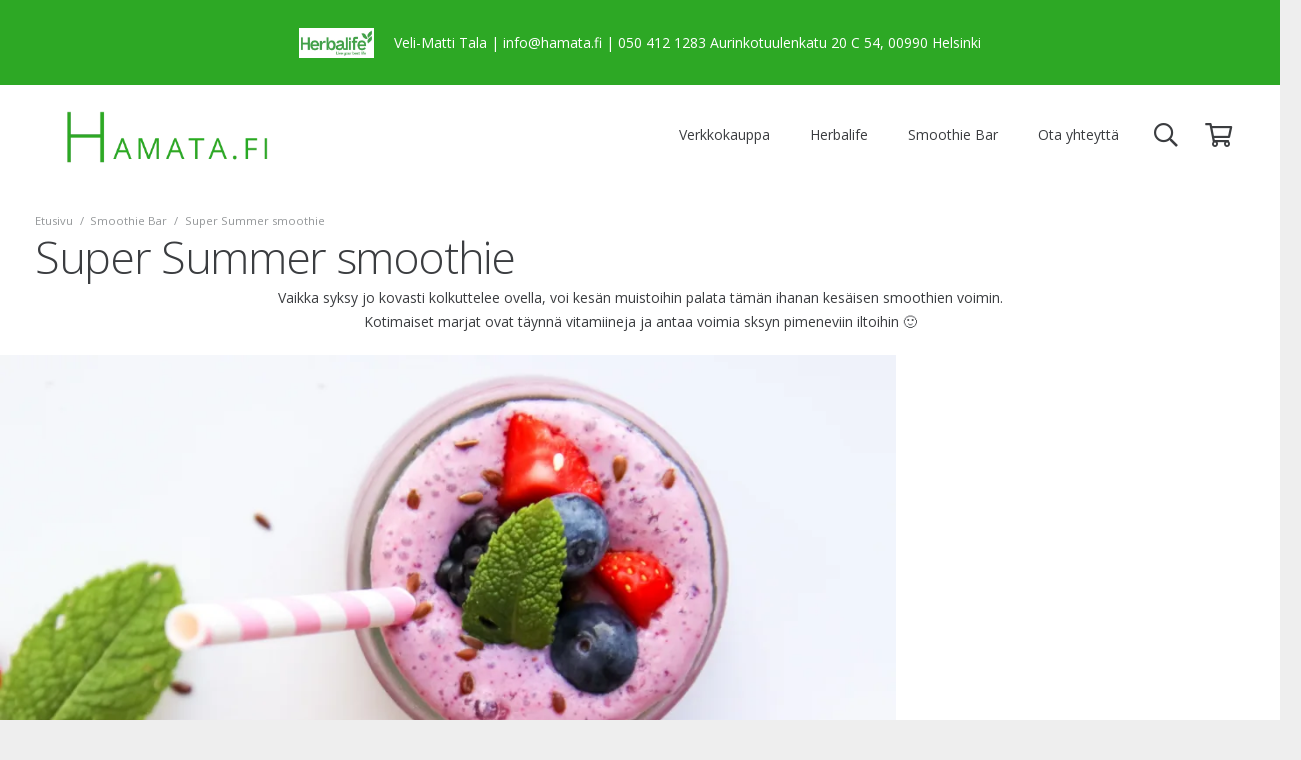

--- FILE ---
content_type: application/javascript
request_url: https://prism.app-us1.com/?a=610977826&u=https%3A%2F%2Fhamata.fi%2Fsuper-summer-smoothie%2F
body_size: 123
content:
window.visitorGlobalObject=window.visitorGlobalObject||window.prismGlobalObject;window.visitorGlobalObject.setVisitorId('309e64bf-34be-41ac-ba2e-41238badecdb', '610977826');window.visitorGlobalObject.setWhitelistedServices('tracking', '610977826');